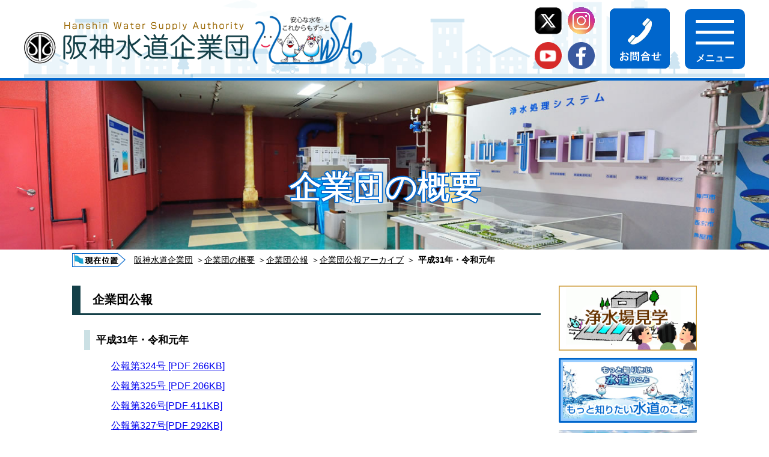

--- FILE ---
content_type: text/html; charset=UTF-8
request_url: https://hansui.org/gaiyo/gaiyo-official-report/gaiyo-official-report-archive/?p=2536.html
body_size: 15428
content:
<!DOCTYPE html>
<html lang="ja">
<head>
		<meta charset="utf-8">
	<meta name="viewport" content="width=device-width, initial-scale=1.0">

	<meta name="keywords" content="平成31年・令和元年,阪神水道企業団">
	<meta name="description" content="">
	<title>平成31年・令和元年／阪神水道企業団</title>

<link rel="icon" href="/favicon.ico">
<link rel="apple-touch-icon" sizes="180x180" href="/apple-touch-icon.png">
<link rel="icon" type="image/png" href="/android-touch-icon.png">

<link href="https://fonts.googleapis.com/css2?family=Montserrat:wght@400;500;600;700;800;900&display=swap" rel="stylesheet">
<link rel="stylesheet" media="all" href="https://hansui.org/hansui-wp/wp-content/themes/hansui_v02/css/reset.css">
<link rel="stylesheet" media="all" href="https://hansui.org/hansui-wp/wp-content/themes/hansui_v02/css/style_idx.css?=20260119110316">
<link rel="stylesheet" media="all" href="https://hansui.org/hansui-wp/wp-content/themes/hansui_v02/css/style.css?=20260119110316">
<link rel="stylesheet" media="all" href="https://hansui.org/hansui-wp/wp-content/themes/hansui_v02/css/page.css?=20260119110316">
<script src="https://ajax.googleapis.com/ajax/libs/jquery/3.2.1/jquery.min.js"></script>
<script src="https://hansui.org/hansui-wp/wp-content/themes/hansui_v02/js/main.js?=20260119110316"></script>

<!-- Global site tag (gtag.js) - Google Analytics -->
<script async src="https://www.googletagmanager.com/gtag/js?id=UA-163107847-1"></script>
<script>
  window.dataLayer = window.dataLayer || [];
  function gtag(){dataLayer.push(arguments);}
  gtag('js', new Date());

  gtag('config', 'UA-163107847-1');
</script>
</head><body>
<div class="wrapper">
<div class="wrapper nd-page-wrapper kotei-menu">
		<div class="wrapper-flame header-wrapper">
			<header>
				<div class="header-block">
					<h1><a href="/"><img src="https://hansui.org/hansui-wp/wp-content/themes/hansui_v02/images/index/glo_logo_mc.png" alt="阪神水道企業団"></a></h1>
					<ul class="sns-box">
						<li><a href="https://twitter.com/hansui_official"><img src="https://hansui.org/hansui-wp/wp-content/themes/hansui_v02/images/index/glo_sns_btn01.png" alt="Twitter"></a></li>
						<li><a href="https://www.instagram.com/hansui_official/"><img src="https://hansui.org/hansui-wp/wp-content/themes/hansui_v02/images/index/glo_sns_btn02.png" alt="Instagram"></a></li>
						<li><a href="https://www.youtube.com/@%E9%98%AA%E7%A5%9E%E6%B0%B4%E9%81%93%E4%BC%81%E6%A5%AD%E5%9B%A3-v2z"><img src="https://hansui.org/hansui-wp/wp-content/themes/hansui_v02/images/index/glo_sns_btn03.png" alt="YouTube"></a></li>
						<li><a href="https://www.facebook.com/profile.php?id=100088829405107"><img src="https://hansui.org/hansui-wp/wp-content/themes/hansui_v02/images/index/glo_sns_btn04.png" alt="Facebook"></a></li>
					</ul>
				</div>
				<div class="top-menu-block">
					<div><a href="/gaiyo/telephonenumber"><img src="https://hansui.org/hansui-wp/wp-content/themes/hansui_v02/images/index/glo_top_menu_btn01.png" alt="お問合せ"></a></div>
					<div>
						<a href="#" class="button"><div class="navi-toggle"><span></span><span></span><span></span></div></a>
						<div class="navi-menu-wrapper" style="display: none;">
							<div class="navi-menu-wrapper-flame">
								<div class="menu-box navi-menu-block">
									<h2 class="idx-ttl-menu"><span>メニュー</span></h2>
									<div class="menu-list-block">
										<div class="menu-list-box menu-gaiyo">
											<a href="#"><h3>企業団の概要</h3></a>
											<ul class="menu-list-ul">
	<li class="cat-item cat-item-7"><a href="https://hansui.org/gaiyo/profile">プロフィール</a>
</li>
	<li class="cat-item cat-item-9"><a href="https://hansui.org/gaiyo/organization">組織・機構</a>
</li>
	<li class="cat-item cat-item-11"><a href="https://hansui.org/gaiyo/management-meeting">運営協議会</a>
</li>
	<li class="cat-item cat-item-8"><a href="https://hansui.org/gaiyo/institution">施設概要</a>
</li>
	<li class="cat-item cat-item-10"><a href="https://hansui.org/gaiyo/access">所在地アクセス</a>
</li>
	<li class="cat-item cat-item-12"><a href="https://hansui.org/gaiyo/brochure">パンフレット</a>
</li>
	<li class="cat-item cat-item-61"><a href="https://hansui.org/gaiyo/gaiyo-official-report">企業団公報</a>
</li>
	<li class="cat-item cat-item-62"><a href="https://hansui.org/gaiyo/reiki">例規類集</a>
</li>
	<li class="cat-item cat-item-63"><a href="https://hansui.org/gaiyo/gaiyo-announcement">公告・お知らせ</a>
</li>
											</ul>
										</div>
										<div class="menu-list-box menu-water">
											<a href="#"><h3>水源・水質</h3></a>
											<ul class="menu-list-ul">
	<li class="cat-item cat-item-13"><a href="https://hansui.org/water/sourceof-water">水源情報</a>
</li>
	<li class="cat-item cat-item-14"><a href="https://hansui.org/water/water-quality">水質情報</a>
</li>
											</ul>
										</div>
										<div class="menu-list-box menu-effort">
											<a href="#"><h3>企業団の取組</h3></a>
											<ul class="menu-list-ul">
	<li class="cat-item cat-item-17"><a href="https://hansui.org/effort/crisis_management">危機管理の取組</a>
</li>
	<li class="cat-item cat-item-18"><a href="https://hansui.org/effort/facility_maintenance">施設整備の取組</a>
</li>
	<li class="cat-item cat-item-25"><a href="https://hansui.org/effort/approach-1">高度浄水処理に関する取組</a>
</li>
	<li class="cat-item cat-item-19"><a href="https://hansui.org/effort/environment">環境への取組</a>
</li>
	<li class="cat-item cat-item-26"><a href="https://hansui.org/effort/approach-2">水源水質保全に関する取組</a>
</li>
	<li class="cat-item cat-item-20"><a href="https://hansui.org/effort/official-report">広報の取組</a>
</li>
	<li class="cat-item cat-item-87"><a href="https://hansui.org/effort/civilian-cooperation">民間事業者との連携</a>
</li>
	<li class="cat-item cat-item-106"><a href="https://hansui.org/effort/dx_promotion">DX推進への取組</a>
</li>
	<li class="cat-item cat-item-108"><a href="https://hansui.org/effort/fraud-prevention">コンプライアンス強化の取組</a>
</li>
											</ul>
										</div>
										<div class="menu-list-box menu-tender">
											<a href="#"><h3>入札・契約情報</h3></a>
											<ul class="menu-list-ul">
	<li class="cat-item cat-item-23"><a href="https://hansui.org/tender/tender-announcement">入札公告</a>
</li>
	<li class="cat-item cat-item-24"><a href="https://hansui.org/tender/tender-contract">入札・契約情報</a>
</li>
											</ul>
										</div>
										<div class="menu-list-box menu-congress-and-audit">
											<a href="#"><h3>議会・監査</h3></a>
											<ul class="menu-list-ul">
	<li class="cat-item cat-item-21"><a href="https://hansui.org/congress_and_audit/assembly">企業団議会</a>
</li>
	<li class="cat-item cat-item-22"><a href="https://hansui.org/congress_and_audit/audit">企業団監査</a>
</li>
<li class="cat-item"><a href="/assembly-psw-page/">企業団議会議員専用ページ</a></li>
<li class="cat-item"><a href="/audit-psw-page/">企業団監査委員専用ページ</a></li>
											</ul>
										</div>
										<div class="menu-list-box menu-finance">
											<a href="#"><h3>ビジョン・経営戦略</h3></a>
											<ul class="menu-list-ul">
	<li class="cat-item cat-item-86"><a href="https://hansui.org/manage-finance/vision">ビジョン・経営戦略</a>
</li>
	<li class="cat-item cat-item-15"><a href="https://hansui.org/manage-finance/manage">経営【分賦金】</a>
</li>
	<li class="cat-item cat-item-16"><a href="https://hansui.org/manage-finance/finance">財政</a>
</li>
											</ul>
										</div>
									</div>
								</div>
							</div>
							<button class="close">閉じる</button>
						</div>
					</div>
				</div>
			</header>
		</div>
	</div><div id="body-bk">
	<div id="contents" class="clearfix">


		<div class="img-box">
			<div><img src="/images/title/page_ttl_gaiyo.jpg" alt=""></div>
			<div class="title-box"><h2>企業団の概要</h2></div>
		</div>


		<div class="contenar wrapper-flame">
			<div class="page-con-block">
			<div class="pankuzu-box"><img src="/img/common/pankuzu.png" alt="現在位置"><span>現在位置</span><a href="https://hansui.org/">阪神水道企業団</a> ＞ <a href="https://hansui.org/gaiyo">企業団の概要</a> ＞ <a href="https://hansui.org/gaiyo/gaiyo-official-report">企業団公報</a> ＞ <a href="https://hansui.org/gaiyo/gaiyo-official-report/gaiyo-official-report-archive">企業団公報アーカイブ</a> ＞ <strong class="current">平成31年・令和元年</strong></div>
			<div class="page-main-block">

			<div class="main main-box" id="contents-flame">

					<h3>企業団公報</h3>
				<div id="contents-flame-block">

<h4>平成31年・令和元年</h4>
<div class="contents-txt-block">
<ul><li><a href="/pdf/official-report/公報第324号.pdf">公報第324号 [PDF 266KB]</a></li><li><a href="/pdf/official-report/公報第325号.pdf">公報第325号 [PDF 206KB]</a></li><li><a href="https://hansui.org/hansui-wp/wp-content/uploads/2020/03/公報第326号.pdf">公報第326号[PDF 411KB]</a></li><li><a href="https://hansui.org/hansui-wp/wp-content/uploads/2020/03/公報第327号［PDF-292KB］.pdf">公報第327号[PDF 292KB]</a></li><li><a href="/pdf/official-report/vol-328(1-5-15).pdf">公報第328号[PDF 194KB]</a></li><li><a href="/pdf/official-report/vol-329(1-6-17).pdf">公報第329号[PDF 301KB]</a></li><li><a href="/pdf/official-report/vol-330(1-7-16).pdf">公報第330号[PDF 332KB]</a></li><li><a href="/pdf/official-report/vol-331(1-8-15).pdf">公報第331号[PDF 327KB]</a></li><li><a href="/pdf/official-report/voi-332(1-9-17).pdf">公報第332号[PDF 312KB]</a></li><li><a href="/pdf/official-report/vol-333(1-10-15).pdf">公報第333号[PDF 475KB]</a></li><li><a href="https://hansui.org/hansui-wp/wp-content/uploads/2020/01/vol-3341-11-15.pdf">公報第334号[PDF 380KB]</a></li><li><a href="https://hansui.org/hansui-wp/wp-content/uploads/2020/01/vol-3351-12-16.pdf">公報第335号[PDF 171KB]</a></li></ul></div>

						</div>


				<div class="adobe-reader space-6">
					<div><a href="https://get.adobe.com/reader/?loc=jp"><img src="/img/page/adobe.jpg" alt="「Adobe Reader（Acrobat Reader）」ダウンロード"></a></div>
					<p>PDFファイルを閲覧するには「Adobe Reader（Acrobat Reader）」が必要です。お持ちでない方は、左記の「Adobe Reader（Acrobat Reader）」ダウンロードボタンをクリックして、ソフトウェアをダウンロードし、インストールしてください。</p>
				</div>
				<div class="contact-box2">
					<h4 class="title-text05">この記事に関するお問い合わせ先</h4>
					<div class="box2-text">


<p><strong>総務部　総務課　総務係</strong></p>
<p>TEL：078-431-4351（代表）<br />
FAX：078-431-2664</p>

					</div>
				</div>

			</div>
			<div class="side">


				<div class="side-link-box">
					<ul>
<li><a href="/tour/"><img src="https://hansui.org/hansui-wp/wp-content/uploads/2020/01/06.jpg" alt="浄水場見学" /></a></li>
<li><a href="/quality/shui-chu-linoshikumi/"><img src="https://hansui.org/hansui-wp/wp-content/uploads/2020/01/05.jpg" alt="もっと知りたい水道のこと" /></a></li>
<li><a href="/online_tour/"><img src="https://hansui.org/hansui-wp/wp-content/uploads/2024/03/page_ect_list_img07-e1717050894304.jpg" alt="動画・バーチャル浄水場見学" /></a></li>
<li><a href="/linestamp/"><img src="https://hansui.org/hansui-wp/wp-content/uploads/2025/12/画像2ｈ-1.png" alt="水創ってます！ 阪神水道企業団 LINEスタンプ 販売中！" /></a></li>
<li><a href="/disclosure/"><img src="https://hansui.org/hansui-wp/wp-content/uploads/2020/02/07.jpg" alt="情報公開制度" /></a></li>
<li><a href="/park/"><img src="https://hansui.org/hansui-wp/wp-content/uploads/2020/01/02.jpg" alt="月極駐車場情報 Monthly parking information" /></a></li>
<li><a href="/land-sale/"><img src="https://hansui.org/hansui-wp/wp-content/uploads/2020/01/03.jpg" alt="保有地情報" /></a></li>
<li><a href="https://amasui.org/kahnat/"><img src="https://hansui.org/hansui-wp/wp-content/uploads/2020/01/04.jpg" alt="なかなかカーナ。 阪神間の水道水。 KAHNATサイト" /></a></li>
<li><a href="/buried-objects/"><img src="https://hansui.org/hansui-wp/wp-content/uploads/2025/09/09.jpg" alt="埋設物に関する調査・申請" /></a></li>					</ul>
				</div>
			</div>


		</div><!--//contenar clearfix-->
		</div>
		</div>

	</div><!--//#contents-->
</div><!--//#body-bk-->
	<div class="wrapper nd-page-wrapper">
		<div class="wrapper-flame">
			<div class="banner-box">
				<ul>

				<li><a href="https://www.city.kobe.lg.jp/z/suidokyoku/index.html"><img src="https://hansui.org/hansui-wp/wp-content/uploads/2025/06/バナー（六剣水）-scaled.png" alt="神戸市水道局" /></a></li>
<li><a href="https://amasui.org/"><img src="https://hansui.org/hansui-wp/wp-content/uploads/2020/01/v-2.png" alt="尼崎市水道・下水道　尼崎市公営企業局ホームページ" /></a></li>
<li><a href="https://www.nishi.or.jp/kurashi/suido/index.html"><img src="https://hansui.org/hansui-wp/wp-content/uploads/2020/01/v-3.png" alt="西宮市上下水道局" /></a></li>
<li><a href="https://www.city.ashiya.lg.jp/machizukuri/suidou/index.html"><img src="https://hansui.org/hansui-wp/wp-content/uploads/2020/01/v-4.png" alt="芦屋市上下水道部" /></a></li>
<li><a href="https://www.city.takarazuka.hyogo.jp/suido/index.html"><img src="https://hansui.org/hansui-wp/wp-content/uploads/2020/01/v-5.png" alt="宝塚市上下水道局" /></a></li>
<li><a href="https://www.city.akashi.lg.jp/suidou/s_soumu_ka/top.html"><img src="https://hansui.org/hansui-wp/wp-content/uploads/2025/04/明石市上下水道局.jpg" alt="明石市上下水道局" /></a></li>				</ul>
			</div>
		</div>
	</div>
	<a href="#pagetop" class="topBtn" id="topBtn"><span>ページの<br>先頭へ</span></a>
	<footer class="nd-page-wrapper">
		<div class="footer-flame">
			<dl class="footer-box-left">
				<dt>阪神水道企業団 本庁舎</dt>
				<dd>〒658-0073 神戸市東灘区西岡本3丁目20番1号</dd>
				<dd>TEL：<a href="tel:078-431-4351">078-431-4351</a>(代表)／FAX：078-431-2664</dd>
			</dl>
			<ul class="footer-box-right">
				<li><a href="/link/">リンク集</a></li>
				<li><a href="/sitemap/">サイトマップ</a></li>
				<li><a href="/accessibility/">アクセシビリティ</a></li>
			</ul>
		</div>
		<div class="footer-copyright">
			<p>Copyright c Hanshin Water Supply Authority All Rights Reserved.</p>
		</div>
	</footer>
<!--スライダーのスクリプト.idx-slide　　.banner-box-->
<script type="text/javascript" src="https://hansui.org/hansui-wp/wp-content/themes/hansui_v02/js/slide_idx.js?=20260119110316"></script>
<!--トップへ戻る-->
<script type="text/javascript" src="https://hansui.org/hansui-wp/wp-content/themes/hansui_v02/js/go-top_idx.js?=20260119110316"></script>
</body>
</html>

--- FILE ---
content_type: text/css
request_url: https://hansui.org/hansui-wp/wp-content/themes/hansui_v02/css/style_idx.css?=20260119110316
body_size: 35938
content:
@charset "UTF-8";
@import url('https://fonts.googleapis.com/css2?family=Noto+Serif+JP&family=Shippori+Mincho&display=swap');

* {
	line-break: strict;
	word-break: break-word;
	word-wrap: break-word;
	overflow-wrap: break-word;
	box-sizing: border-box;
}

img {
	max-width: 100%;
	height: auto
}

li {
	list-style-type: none;
}

html {
	height: auto !important;
}

body {
	font-family: "ヒラギノ角ゴ Pro W3", "Hiragino Kaku Gothic Pro", "メイリオ", Meiryo, "ＭＳ Ｐゴシック", sans-serif;
	position: relative;
	
}

.wrapper,
.wrapper.nd-page-wrapper {
	width: 100%;
	height: auto;
}

.wrapper-flame,
.wrapper header,
.footer-flame,
.nd-page-wrapper .wrapper-flame,
.nd-page-wrapper .wrapper header,
.nd-page-wrapper .footer-flame {
	width: 100%;
	max-width: 1200px;
	margin: 0 auto;
}

.wrapper-flame.slide {
	max-width: 100%;
}

@media screen and (max-width: 1199px) {

.wrapper header,
.footer-flame,
.idx-con-block,
.nd-page-wrapper .wrapper header,
.nd-page-wrapper .footer-flame,
.nd-page-wrapper .idx-con-block {
	padding-left: 8px !important;
	padding-right: 8px !important;
}

}

@media screen and (max-width: 1040px) {

.nd-page-wrapper #contents .contenar.wrapper-flame {
	width: 100%!important;
	padding: 0 5px;
}

.nd-page-wrapper #contents .contenar.wrapper-flame #contents-flame-block {
	margin: 0 5px;
}

.nd-page-wrapper #contents .contenar.wrapper-flame .main {
	float: none;
	max-width: 780px;
	width: 71%;
	margin-right:5px;
}

.nd-page-wrapper #contents .contenar.wrapper-flame .side {
	float: none;
	max-width: 230px;
	width: 29%;
}

}

@media screen and (max-width : 800px){

.nd-page-wrapper #contents .contenar.wrapper-flame .main {
	max-width: 100%;
	width: 100%;
	margin-left:auto;
	margin-right:auto;
	padding-bottom:20px;
}

.nd-page-wrapper #contents .contenar.wrapper-flame .side {
	max-width: 600px;
	width: 100%;
	margin-left:auto;
	margin-right:auto;
	padding-bottom: 0;
}

}


@media screen and (max-width: 340px) {

.wrapper,
.wrapper.nd-page-wrapper {
	min-width: 340px;
}

}

.kotei-menu {
	display: block;
	position: sticky;
	top: 0;
	width: 100%;
	z-index: 1000;
	background-color: #FFFFFF;
}

.nd-page-wrapper .header-wrapper {
	width: 100%;
	max-width: 100%;
	margin: 0 auto;
	border-bottom: 4px solid #0066CC;
}

.nd-page-wrapper header {
	min-height: 130px;
	display: flex;
	justify-content: space-between;
	background-image: url(../images/index/glo_head_bg.png);
	background-repeat: no-repeat;
	background-position: center bottom;
}

.nd-page-wrapper header h1 {
	padding-top: 25px;
}

.nd-page-wrapper .header-block {
	flex-grow: 2;
	display: flex;
	justify-content: space-between;
}

.nd-page-wrapper header .header-block .sns-box {
	width: 100%;
	max-width: 100px;
	display: flex;
	flex-wrap: wrap;
	justify-content: space-between;
	align-items: center;
	align-content: center;
}

.nd-page-wrapper header .header-block .sns-box li {
	margin: 5px 0;
}

.nd-page-wrapper header .top-menu-block {
	display: flex;
	justify-content: space-between;
}


.nd-page-wrapper header .top-menu-block {
	display: flex;
	justify-content: space-between;
	align-items: center;
}

.nd-page-wrapper header .top-menu-block > div {
	margin-left: 25px;
}

.nd-page-wrapper header .top-menu-block .button.open {
	position: relative;
	z-index: 1001;
}

.nd-page-wrapper .navi-menu-wrapper {
	width: 100%;
	margin-top: 130px;
	padding: 0 0 25px;
	position: absolute;
	top: 0;
	left: 0;
	z-index: 100;
	background: rgba(255,255,255,0.95);
}

.nd-page-wrapper .navi-menu-wrapper-flame {
	color: #0D2C32;
	width: 100%;
	background-color: #DCF4FE;
}

.nd-page-wrapper .navi-menu-block {
	width: 100%;
	max-width: 1040px;
	margin: 0 auto;
}

.nd-page-wrapper .button {
	display: block;
	position: relative;
}

.nd-page-wrapper .button::after {
	font-size: 1rem;
	font-weight: bold;
	color: #FFFFFF;
	text-align: center;
	position: absolute;
	content: "メニュー";
	width: 100px;
	left: 0;
	bottom: 10px;
	z-index: 102;
}

.nd-page-wrapper .button.open::after {
	content: "閉じる";
}

.nd-page-wrapper .navi-toggle {
	text-align: center;
	color: #FFFFFF;
	width: 100px;
	height: 100px;
	position: relative;
	display: block;
	cursor: pointer;
	z-index: 101;
	background-color: #0066CC;
	border-radius: 10px;
}

.nd-page-wrapper .navi-toggle span {
	width: 64px;
	display: block;
	position: absolute;
	left: 18px;
	border-bottom: solid 5px #FFFFFF;
	transition: .35s ease-in-out;
}

.nd-page-wrapper .navi-toggle span:nth-child(1) {
	top: 18px;
}

.nd-page-wrapper .navi-toggle span:nth-child(2) {
	top: 36px;
}

.nd-page-wrapper .navi-toggle span:nth-child(3) {
	top: 54px;
}

.nd-page-wrapper .open .navi-toggle span:nth-child(1) {
	top: 38px;
	left: 18px;
	transform: rotate(-45deg);
}

.nd-page-wrapper .open .navi-toggle span:nth-child(2),
.nd-page-wrapper .open .navi-toggle span:nth-child(3) {
	top: 38px;
	transform: rotate(45deg);
}

.nd-page-wrapper button.close {
	font-size: 1rem;
	color: #FFFFFF;
	width: 270px;
	height: 50px;
	margin-top: 25px;
	padding-left: 15px;
	border: none;
	border-radius: 50px;
	background-color: #0066CC;
	position: relative;
	left: 50%;
	transform : translate(-50%,0);
	background-image: url(../images/index/navi_menu_close_btn.png);
	background-repeat: no-repeat;
	background-position: 80px center;
	background-size: 25px;
}
@media screen and (max-width: 950px) {

.nd-page-wrapper header h1 img {
	width: 430px;
}


}
@media screen and (max-width: 800px) {

.nd-page-wrapper header {
	min-height: 69px;
	padding: 0 !important;
	position: relative;
}

.nd-page-wrapper header .header-block {
	flex-direction: column;
}

.nd-page-wrapper header h1 {
	width: 200px;
	padding: 5px 0 0 5px;
	z-index: 99;
}

.nd-page-wrapper header h1 img {
	width: 190px;
}

.nd-page-wrapper header .header-block .sns-box {
	width: 170px;
	max-width: 100%;
	justify-content: flex-start;
	z-index: 99;
}

.nd-page-wrapper header .header-block .sns-box li {
	margin: 3px 6px;
}

.nd-page-wrapper header .header-block .sns-box li img {
	width: 20px;
	height: auto;
}

.nd-page-wrapper header .top-menu-block {
	width: 100%;
	height: 70px;
	position: absolute;
	top: 0;
	right: 0;
	justify-content: flex-end;
	align-items: flex-start;
	z-index: 98;
}

.nd-page-wrapper header .top-menu-block > div {
	margin-top: 4px;
	margin-left: 3px;
}

.nd-page-wrapper header .top-menu-block > div:nth-child(1) a {
	position: relative;
	z-index: 101;
}

.nd-page-wrapper header .top-menu-block > div:nth-of-type(1) img {
	width: 60px;
	max-width: 60px;
}

.nd-page-wrapper .button::after {
	font-size: 0.625rem;
	width: 60px;
	bottom: 7px;
}

.nd-page-wrapper .navi-toggle {
	width: 60px;
	height: 60px;
}

.nd-page-wrapper .navi-toggle span {
	width: 35px;
	left: 13px;
	border-bottom: solid 3px #FFFFFF;
}

.nd-page-wrapper .navi-toggle span:nth-child(1) {
	top: 12px;
}

.nd-page-wrapper .navi-toggle span:nth-child(2) {
	top: 22px;
}

.nd-page-wrapper .navi-toggle span:nth-child(3) {
	top: 32px;
}

.nd-page-wrapper .open .navi-toggle span:nth-child(1) {
	top: 22px;
	left: 10px;
}

.nd-page-wrapper .open .navi-toggle span:nth-child(2),
.nd-page-wrapper .open .navi-toggle span:nth-child(3) {
	top: 22px;
	left: 10px;
}

.nd-page-wrapper .navi-menu-wrapper {
	margin-top: 65px;
	padding: 0;
}


.nd-page-wrapper button.close {
	font-size: 0.812rem;
	width: 200px;
	height: 40px;
	margin: 12px 0;
	padding-left: 15px;
	background-position: 50px center;
	background-size: 16px;
}

}


.slide-block {
	width: 100%;
	max-width: 1280px;
	margin: 0 auto;
}

.slide-block .s-box {
	max-width: 1280px;
	margin: 0 auto;
	padding-bottom: 50px;
	overflow: hidden;
}
@media screen and (max-width : 1040px){

.slide-block .s-box {
	padding-top:0;
}

}
.idx-slide {
	width: 100%;
	max-width: 1280px;
	height: auto;
	margin: 0 auto;
}

.idx-slide .slide-box a {
	text-decoration: none;
	color: #000000;
}

.idx-slide .slide-box img {
	width: 100%;
	height: auto;
}

.idx-slide .slide-box p {
	font-weight: bold;
	text-align: center;
	line-height: 120%;
	margin: 10px 5px 5px;
	font-size: 1.2em;
}

.idx-slide .slick-arrow {
	width: 42px;
	height: 62px;
	background-color: #0D2C32 !important;
	border-radius: 4px;
	-webkit-border-radius: 4px;
	-moz-border-radius: 4px;
}
.idx-slide .slick-arrow:hover {
	background-color: #000000;
}

.idx-slide .slick-prev {
	top: 50%;
	left: 0;
	z-index: 80;
}

.idx-slide .slick-next {
	top: 50%;
	right: 0;
	z-index: 80;
}

.slick-prev:hover, .slick-prev:focus,
.slick-next:hover, .slick-next:focus {
	border: none !important;
	opacity: 0.8;
}

@media screen and (max-width : 1100px){
.idx-slide .slick-prev {
	left: 0;
}

.idx-slide .slick-next {
	right: 0;
}

}

.idx-slide .slick-prev::before,
.idx-slide .slick-prev::after,
.idx-slide .slick-next::before,
.idx-slide .slick-next::after {
	position: absolute;
	margin: auto;
	content: "";
	vertical-align: middle;
}

.idx-slide .slick-prev::after,
.idx-slide .slick-next::after {
	width: 10px;
	height: 10px;
	border-top: 3px solid #FFFFFF;
	border-right: 3px solid #FFFFFF;
}

.idx-slide .slick-prev::after{
	top: 40%;
	left: 40%;
	transform: rotate(-135deg);
}


.idx-slide .slick-next::after{
	top: 40%;
	left: 25%;
	transform: rotate(45deg);
}

.idx-slide.slick-dotted.slick-slider {
	margin-bottom: 0 !important;
}

.idx-slide .slick-dots {
	bottom: -38px;
	z-index: 80;
}

.slick-dots li.slick-active button::before,
.slick-dots li button::before {
	color: #94DFFB !important;
}

.idx-slide .slick-dots button:before {
	font-size: 18px;
}

.idx-con-block {
	padding:0 0 30px;
}

.idx-con-block.access-box {
	padding:50px 0 0;
}

.idx-con-block h2,
.navi-menu-block h2 {
	font-family: serif !important;
	font-size: 2.25rem;
	color: #0054A8;
	margin-bottom: 35px;
	display: flex;
	justify-content: center;
}

.idx-con-block h2 span,
.navi-menu-block h2 span {
	padding: 0 20px;
	display: flex;
	justify-content: center;
	position: relative;
}

.idx-con-block h2 span::after,
.navi-menu-block h2 span::after {
	font-family: "Montserrat";
	font-weight: normal;
	font-size: 1.125rem;
	color: #996600;
	position: absolute;
	bottom: -20px;
}

.idx-con-block h2.idx-ttl-news span::after {
	content: "News";
}

.idx-con-block h2.idx-ttl-menu span::after,
.navi-menu-block h2.idx-ttl-menu span::after {
	content: "Menu";
}

.idx-con-block h2.idx-ttl-recruit span::after {
	content: "recruitment";
}

.idx-con-block h2.idx-ttl-access span::after {
	content: "Access";
}

.idx-con-block h2::before,
.navi-menu-block h2::before {
	content: url(../images/index/idx_ttl_bg.png); 
	margin-top: -10px;
}

.idx-con-block h2::after,
.navi-menu-block h2::after {
	content: url(../images/index/idx_ttl_bg.png); 
	margin-top: -10px;
	transform: scale(-1, 1);
}

@media screen and (max-width: 800px) {

.slide-block .s-box {
	padding-bottom: 35px;
}

.slick-arrow,
.slide-btn {
	display: none !important;
}

.idx-slide .slick-dots {
	bottom: -26px;
}

.slick-dots li {
	width: 10px !important;
	height: 10px !important;
}

.idx-slide .slick-dots button:before {
	font-size: 10px;
}

.idx-con-block h2,
.navi-menu-block h2 {
	font-size: 1.125rem;
	margin-bottom: 15px;
}

.idx-con-block h2::before,
.navi-menu-block h2::before {
	content: none;
}

.idx-con-block h2::after,
.navi-menu-block h2::after {
	content: none; 
}

.idx-con-block h2 span::after,
.navi-menu-block h2 span::after {
	font-size: 0.75rem;
	bottom: -11px;

}

.idx-con-block {
	margin-top: 30px;
}

.idx-con-block.access-box {
	padding: 0;
}


}

.topics-wrapper {
	padding-top: 50px;
	border-top: 4px solid #0066CC;
	position: relative;
	top: -50px;
}

.topics-wrapper.slide-no {
	top: -4px;
}

.topics-box ul {
	display: flex;
	flex-wrap: wrap;
	justify-content: space-between;
}

.topics-box ul li {
	margin-bottom: 25px;
}

.topics-box ul li a {
	font-family: "Montserrat";
	font-size: 1.5rem;
	text-decoration: none;
	width: 215px;
	height: 215px;
	border-radius: 10%;
	position: relative;
	display: flex;
	justify-content: center;
	align-items: center;
}

.topics-box ul li.menu_btn_top a {
	color: #144048;
	background-color: #94DFFB;
	box-shadow: 6px 6px 0px 0 rgb(0, 102, 204);
}

.topics-box ul li.menu_btn_bottom a {
	color: #FFFFFF;
	background-color: #0066CC;
	box-shadow: 6px 6px 0px 0 rgb(148, 223, 251);
}

.topics-box ul li.btn_font_s a {
	font-size: 1.125rem;
}

.topics-box ul li.btn_font_s br {
	display: none;
}

.topics-box ul li a img {
	padding-bottom: 10px;
}

.topics-box ul li a > span {
	display: block;
	position: absolute;
	bottom: 20px;
}



@media screen and (max-width: 1039px) {

.topics-box.idx-con-block {
	margin-top: 0;
	padding: 0 !important;
}

.topics-box .topics-menu {
	max-width: 850px;
	margin: 0 auto;
	justify-content: center;
}

.topics-box .topics-menu li {
	margin: 0 12px 25px;
}

.topics-box ul li a {
	font-weight: bold;
	font-size: 1rem;
	width: 135px;
	height: 135px;
}

.topics-box ul li a img {
	width: 90px;
	height: auto;
	padding-bottom: 15px;
}

.topics-box ul li.btn_font_s a {
	font-size: 0.812rem;
}

.topics-box ul li a > span {
	bottom: 10px;
}


}

@media screen and (max-width: 800px) {
.topics-wrapper {
	padding-top: 30px;
	top: -35px;
}

.topics-box .topics-menu {
	max-width: 100%;
	position: relative;
}

.topics-box ul li {
	width: calc( (100% / 5) - 1vw);
	margin: 0.8vw 0.5vw !important;
}

.topics-box ul li a {
	font-size: 2.7vw;
	width: 18.5vw;
	height: 18.5vw;
}

.topics-box ul li a img {
	width: 11vw;
	height: auto;
	padding-bottom: 3vw;
}

.topics-box ul li a > span {
	bottom: 1.8vw;
}

.topics-box ul li.btn_font_s a {
	font-size: 2.5vw;
}

.topics-box ul li.btn_font_s a > span {
	line-height: 115%;
	bottom: 0.8vw;
}

.topics-box ul li.btn_font_s a img {
	padding-bottom: 4vw;
}

.topics-box ul li.btn_font_s a > span > span {
	display: none;
}

.topics-box ul li.btn_font_s br {
	display: block;
}

.topics-box ul li.menu_btn_top a {
	box-shadow: 3px 3px 0px 0 rgb(20, 64, 72);
}

.topics-box ul li.menu_btn_bottom a {
	box-shadow: 3px 3px 0px 0 rgb(203, 224, 228);
}


}

.news-box ul {
	font-size: 1.125rem;
	line-height: 130%;
	width: 100%;
	height: 470px;
	margin-top: 4px;
	overflow-y: scroll;
}

.news-box ul li {
	padding: 25px 0 15px;
	border-bottom: 1px solid #CCCCCC;
	display: flex;
}

.news-box ul li p:nth-child(1) {
	display: flex;
}

.news-box ul li span.news-label {
	width: auto;
	min-width: 150px;
	height: 45px;
	min-height: 45px;
	margin-top: -10px;
	margin-right: 18px;
	padding: 5px 10px;
	border: 2px solid #000000;
	border-radius: 5px;
	display: flex;
	align-items: center;
}

.news-box ul li span.data {
	width: auto;
	min-width: 165px;
	margin-right: 18px;
}

.news-box ul li span.news-info {
	border-color: #0000FF !important;
}

.news-box ul li span.news-gaiyo {
	border-color: #FF8C66 !important;
}

.news-box ul li span.news-water {
	border-color: #8CC6FF !important;
}

.news-box ul li span.news-manage-finance {
	border-color: #FF6464 !important;
}

.news-box ul li span.news-effort {
	border-color: #00C800 !important;
}

.news-box ul li span.news-congress-and-audit {
	border-color: #AE5700 !important;
}

.news-box ul li span.news-tender {
	border-color: #BA53FF !important;
}

.news-box ul li span.news-recruit {
	border-color: #FFCC00 !important;
}

.news-box ul li span.news-etc {
	border-color: #999999 !important;
}

@media screen and (max-width: 800px) {

.news-box.idx-con-block {
	padding: 0;
}

.news-box ul {
	font-size: 0.75rem;
	line-height: 120%;
	height: 350px;
	margin: 0;
}

.news-box ul li {
	padding: 10px 0;
	flex-direction: column;
}

.news-box ul li p:nth-child(1) {
	margin-bottom: 10px;
	justify-content: space-between;
}

.news-box ul li span.news-label {
	min-width: auto;
	height: auto;
	min-height: 22px;
	margin-top: -3px;
	margin-right: 0;
	padding: 0 5px;
	border: 1px solid #000000;
	border-radius: 3px;
}

.news-box ul li span.data {
	min-width: auto;
	margin-left: 5px;
	margin-right: 0;
}

}

.pickup-box {
	display: block;
	max-width: 1040px;
	margin: 0 auto;
	overflow: hidden;
}
.pickup-slide {
	width: 80%;
	height: auto;
	margin: 0 auto;
}

.pickup-slide .slick-prev {
	top: 40%;
	left: -6%;
	z-index: 100;
	content: url(../images/top/l-prev.png)
}

.pickup-slide .slick-next {
	top: 40%;
	right: -5%;
	z-index: 100;
	content: url(../images/top/r-next.png)
}

.pickup-slide .slick-prev::before{
content: url(../images/top/l-prev.png)
}
.pickup-slide .slick-next::before {
content: url(../images/top/r-next.png)
}

.pickup-slide .slick-dots {
	bottom: -30%;
	padding-bottom:20px;
}
.pickup-slide .slick-dots button:before {
	font-size: 18px;
}

.pickup-slide .slick-dots .slick-active button:before {
	color: #0066CC;
}

.pickup-slide li img {
	width: 100%;
	height: auto;
}

.pickup-slide li a {
	font-size: 85%;
	font-weight: bold;
	text-decoration: none;
	line-height: 130%;
	color: #000000;
	width: 95%;
	margin: 0 auto;
	display: block;
}

.pickup-slide li img {
	margin-bottom: 20px;
}

.slide-btn {
	margin: 0 10px !important;
	bottom: -0px;
}
.slide-btn p {
	font-size: 0.875rem;
	width: 60px;
	height: 25px;
	position: relative;
	border: none;
	background-color: #0066CC;
	border-radius: 5px;
	color: #FFF;
	text-decoration: underline;
	text-align: center;
	padding-top: 5px;
	display: block;
}

.slide-start:before {
	content: url(../images/top/stop-befor.png);
	padding-right: 5px;
}

.slide-stop:before {
	content: url(../images/top/start-befor.png);
	padding-right: 5px;
}




.wrapper.menu-wrapper {
	background-color: #DCF4FE;
}

.menu-box {
	padding: 50px 0;
}

.menu-list-block {
	display: flex;
	flex-wrap: wrap;
	justify-content: space-between;
}

.menu-box .menu-list-box {
	width: calc(100% / 3);
}

.menu-box h3 {
	font-family: 'Shippori Mincho', serif;
	font-size: 1.875rem;
	letter-spacing: -0.08rem;
	color: #144048;
	height: auto;
	min-height: 80px;
	padding-left: 85px;
	display: flex;
	align-items: center;
	background-repeat: no-repeat;
	background-position: left center;
}

.menu-box .menu-finance h3 {
	letter-spacing: -0.07em;
}

.menu-box .menu-gaiyo h3 {
	background-image: url(../images/index/idx_menu_ttl_p01.png);
}

.menu-box .menu-water h3 {
	background-image: url(../images/index/idx_menu_ttl_p02.png);
}

.menu-box .menu-effort h3 {
	background-image: url(../images/index/idx_menu_ttl_p03.png);
}

.menu-box .menu-tender h3 {
	background-image: url(../images/index/idx_menu_ttl_p04.png);
}

.menu-box .menu-congress-and-audit h3 {
	background-image: url(../images/index/idx_menu_ttl_p05.png);
}

.menu-box .menu-finance h3 {
	background-image: url(../images/index/idx_menu_ttl_p06.png);
}

.menu-box .menu-list-ul {
	margin: 15px 0 45px 85px;
}

.menu-box .menu-list-ul li {
	margin-bottom: 15px;
}

.menu-box .menu-list-ul li a {
	font-size: 1.125rem;
	color: #144048;
}

@media screen and (max-width: 1039px) {

.menu-list-block {
	justify-content: center;
}

.menu-box .menu-list-box {
	width: calc(90% / 3);
}

.menu-box h3 {
	font-size: 1.5rem;
	min-height: 70px;
	padding-left: 65px;
	background-size: 60px auto;
}

.menu-box .menu-list-ul {
	margin: 10px 0 35px 70px;
}

.menu-box .menu-list-ul li a {
	font-size: 1rem;
}



}

@media screen and (min-width: 801px) {

.menu-box .menu-list-box > a {
	text-decoration: none;
	pointer-events: none;
}

}


@media screen and (max-width: 800px) {

.menu-box {
	margin-top: 0;
	padding: 10px 0 0 !important;
}

.navi-menu-wrapper {
	padding: 130px 0 50px;
	z-index: 1000;
	background: rgba(203,224,228,0.75);
}

.navi-menu-wrapper .menu-box.navi-menu-block {
	padding: 0;
}

/*
header .top-menu-block .top-menu-btn > div .button.open {
	position: absolute;
	top: 15px;
	right: 15px;
}
*/

.menu-box .menu-list-box {
	width: 100%;
	display: flex;
	flex-direction: column;
	align-items: center;
}

.navi-menu-wrapper .navi-menu-block h2 {
	display: none;
}

.navi-menu-wrapper .menu-list-box h3 {
	font-family: "ヒラギノ角ゴ Pro", "Hiragino Kaku Gothic Pro", "メイリオ", Meiryo, "MS Pゴシック", "MS PGothic", sans-serif;
	font-size: 0.875rem;
	font-weight: normal;
	color: #FFFFFF;
	width: 100%;
	height: 42px;
	min-height: auto;
	margin: 0;
	padding: 0;
	display: flex;
	justify-content: center;
	align-items: center;
	background-image: none;
	background-color: #144048;
	border-bottom: 1px solid #CBE0E4;
}

.menu-box h3 {
	font-size: 0.937rem;
	min-height: auto;
	padding-left: 35px;
	background-size: 26px auto;
}

.menu-wrapper .menu-list-block {
	border-top: 1px solid #144048;
}

.menu-wrapper .menu-list-box {
	border-bottom: 1px solid #144048;
}

.navi-menu-wrapper .menu-list-box > a,
.menu-wrapper .menu-list-box > a {
	text-decoration: none;
	color: #FFFFFF;
	width: 100%;
	height: 42px;
	min-height: auto;
	display: block;
	position: relative;
}

.navi-menu-wrapper .menu-list-ul,
.menu-wrapper .menu-list-ul {
	font-size: 1rem;
	color: #144048;
	width: 100%;
	margin: 0;
	display: none;
}

.navi-menu-wrapper .menu-list-ul li,
.menu-wrapper .menu-list-ul li {
	margin: 0;
}

.navi-menu-wrapper .menu-list-ul li > a,
.menu-wrapper .menu-list-ul li > a {
	font-size: 0.812rem;
	text-decoration: none;
	color: #144048;
	width: 100%;
	height: 42px;
	min-height: auto;
	margin: 0;
	padding: 0;
	display: flex;
	justify-content: center;
	align-items: center;
	border-bottom: 1px solid #144048;
}

.navi-menu-wrapper .menu-list-box > a::before,
.menu-wrapper .menu-list-box > a::before {
	content: "";
	width: 26px;
	height: 25px;
	border-radius: 100%;
	position: absolute;
	top: 9px;
	right: 20px;
	z-index: 10;
	background-color: #CBE0E4;
	border-radius: 50%;
}

.navi-menu-wrapper .menu-list-box > a::after,
.menu-wrapper .menu-list-box > a::after {
	content:"";
	border-right: 7px solid transparent;
	border-top: 12px solid #144048;
	border-left: 8px solid transparent; 
	position: absolute;
	top: 17px;
	right: 26px;
	z-index: 11;
	transition: 0.2s;
}

.navi-menu-wrapper .menu-list-box > a.open::after,
.menu-wrapper .menu-list-box > a.open::after {
	top: 15px;
	transform:rotate(180deg);
}

.menu-wrapper .menu-list-box > a {
	display: flex;
	justify-content: center;
	align-items: center;
}

.menu-wrapper .menu-list-box > a h3 {
	width: auto;
	min-width: 180px;
	height: 45px;
}

.menu-wrapper .menu-list-box > a::before {
	background-color: #144048;
}

.menu-wrapper .menu-list-box > a::after {
	border-top: 12px solid #CBE0E4;
}

.menu-wrapper .menu-list-ul {
	color: #CBE0E4;
	background-color: #144048;
}

.menu-wrapper .menu-list-ul li > a {
	color: #CBE0E4;
	border-bottom: 1px solid #CBE0E4;
}

}

.recruit-box {
	text-align: center;
}

.recruit-box img {
	width: 100%;
	max-width: 1040px;
}

.access-box h3 {
	font-size: 1.375rem;
	text-align: center;
	color: #0066CC;
	margin-bottom: 20px;
}

.access-box p {
	font-size: 1.125rem;
	text-align: center;
	line-height: 150%;
	margin-bottom: 20px;
}

.access-map-box {
	width: 100%;
	max-width: 960px;
	height: 580px;
	margin: 0 auto 25px;
}

.access-map-box iframe {
	width: 100%;
	height: 100%;
}

.access-box ul {
	width: 100%;
	max-width: 960px;
	margin: 0 auto 15px;
	
}

.access-box ul li {
	font-size: 1.125rem;
	line-height: 150%;
	margin-top: 13px;
	margin-left: 30px;
	list-style: disc;
}

.nd-page-wrapper .banner-box {
	width: 100%;
}

.nd-page-wrapper .banner-box ul {
	width: 100%;
	max-width: 780px;
	margin-right: auto;
	margin-left: auto;
	padding-top: 50px;
	padding-bottom: 28px;
	display: flex;
	flex-wrap: wrap;
	justify-content: space-between;
}

.nd-page-wrapper .banner-box ul li {
	list-style: none;
	margin-bottom: 25px;
}

.nd-page-wrapper .banner-box ul li a,
.nd-page-wrapper .banner-box ul li a img {
	width: 100%;
	max-width: 200px;
}

.nd-page-wrapper .banner-box ul li a img:hover {
	opacity:0.7;
}

@media screen and (max-width: 800px) {

.access-box h3 {
	font-size: 1rem;
	margin-bottom: 8px;
	padding-top: 5px;
}

.access-box p {
	font-size: 0.812rem;
	line-height: 120%;
	margin-bottom: 5px;
}

.access-map-box {
	height: 300px;
	margin: 0 auto 10px;
}

.access-box ul {
	margin: 0 auto;
	
}

.access-box ul li {
	font-size: 0.75rem;
	line-height: 120%;
	margin-top: 8px;
	margin-left: 25px;
}

.nd-page-wrapper .banner-box ul {
	padding-top: 20px;
	padding-bottom: 10px;
	justify-content: center;
}

.nd-page-wrapper .banner-box ul li {
	margin: 0 5px 5px;
}

.nd-page-wrapper .banner-box ul li a img {
	width: 160px;
}

}

footer.nd-page-wrapper {
	color: #FFFFFF;
	width: 100%;
	background-color: #0066CC;
}

.nd-page-wrapper .footer-flame {
	height: auto;
	min-height: 180px;
	display: flex;
	justify-content: space-between;
	align-items: center;
}

footer.nd-page-wrapper .footer-box-left {
	width: 100%;
	max-width: 390px;
}

footer.nd-page-wrapper .footer-box-left dt {
	font-family: 'Shippori Mincho', serif;
	font-size: 1.75rem;
	margin-bottom: 20px;
	padding-top: 28px;
	background-image: url(../images/index/footer-logo.png);
	background-repeat: no-repeat;
	background-position: right bottom;
	background-size: 80px auto;
}

footer.nd-page-wrapper .footer-box-left dd {
	font-size: 1rem;
	line-height: 130%;
	margin-bottom: 5px;
}

footer.nd-page-wrapper .footer-box-right li {
	margin-bottom: 15px;
}

footer.nd-page-wrapper .footer-box-right li a {
	color: #FFFFFF;
}

footer.nd-page-wrapper .footer-copyright {
	font-size: 0.875rem;
	text-align: center;
	color: #000000;
	width: 100%;
	padding: 10px 0;
	background-color: #94DFFB;
}

.topBtn {
	font-size: 0.875rem;
	color: #FFFFFF;
	text-align:center;
	text-decoration:none;
	line-height:130%;
	width: 100px;
	height: 100px;
	padding-top: 45px;
	display:block; /*aタグをblock要素に変更*/
	position: fixed; /*固定*/
	bottom:350px; /*場所を右下に移動*/
	right:20px; /*場所を右下に移動*/
	background-color: #0066CC; /*以下、デザインはご自由に！！*/
	border-radius: 50%;
}

.topBtn:before {
	content: url(../images/index/glo_top_mark.png);
	position:absolute;
	top:10px;
	left:0;
	width:100%;
	text-align:center;
	font-size:20px;
}

.topBtn:hover {
	opacity:0.8;
}

.nd-page-wrapper #contents .img-box {
	padding: 0 !important;
}

.nd-page-wrapper #contents .img-box h2 {
	text-shadow: 1px 1px 0 #144048, -1px -1px 0 #144048, -1px 1px 0 #144048, 1px -1px 0 #144048, 0px 1px 0 #144048, 0-1px 0 #144048, -1px 0 0 #144048, 1px 0 0 #144048;
	transform: translate(-50%, -50%);
}

.nd-page-wrapper #contents .title-text06 {
	color: #144048;
}

/*
.nd-page-wrapper #contents .pege-link-box1 a,
.nd-page-wrapper #contents .pege-link-box2 a {
	font-size: 1rem;
	font-weight: normal;
	text-align: left;
	text-decoration: none;
	color: #000000;
	background: none;
	padding: 0;
	display: block;
}

.nd-page-wrapper #contents .pege-link-box1,
.nd-page-wrapper #contents .pege-link-box2 {
	min-height: 280px;
}
*/

.nd-page-wrapper #contents .pege-link-box1 a,
.nd-page-wrapper #contents .pege-link-box2 a,
.nd-page-wrapper #contents .pege-link-box3 a {
	background-color: #144048 !important;
}

.nd-page-wrapper .page-link-con p {
	font-size: 1rem;
	line-height: 150%;
}

@media screen and (max-width: 800px) {

footer.nd-page-wrapper {
	margin-top: 30px;
}

.nd-page-wrapper .footer-flame {
	min-height: auto;
	padding: 8px 0;
	flex-direction: column-reverse;
}

footer.nd-page-wrapper .footer-box-left {
	width: auto;
}

footer.nd-page-wrapper .footer-box-left dt {
	font-size: 1rem;
	margin-bottom: 8px;
	padding-top: 15px;
	background-position: 180px bottom;
	background-size: 45px auto;
}

footer.nd-page-wrapper .footer-box-left dd {
	font-size: 0.75rem;
	line-height: 120%;
}

footer.nd-page-wrapper .footer-box-left a[href*="tel:"] {
	color: #FFFFFF;
}


footer.nd-page-wrapper .footer-box-right {
	width: 100%;
	padding-top: 7px;
	display: flex;
	justify-content: center;
}

footer.nd-page-wrapper .footer-box-right li {
	font-size: 0.75rem;
	margin: 0 5px 10px;
}

footer.nd-page-wrapper .footer-copyright {
	font-size: 0.625rem;
}

.topBtn {
	width: 45px;
	height: 35px;
	padding-top: 35px;
	border-radius: 3px;
	bottom:110px;
	right:15px;
	border: 1px solid #FFFFFF;
	z-index: 100;
}

.topBtn:before {
	color: transparent;
	content: '';
	width: 9px;
	height: 9px;
	border-left: 2px solid #FFFFFF;
	border-bottom: 2px solid #FFFFFF;
	position: absolute;
	top: 45%;
	left: 20%;
	transform: rotate(135deg) translate(-50%,-50%);

}

.topBtn span {
	display: none;
}

}

@media(min-width: 799px) {

.page-main-block a[href*="tel:"] {
	text-decoration: none;
	color: #000000;
	pointer-events: none;
	cursor: default;
}

footer.nd-page-wrapper .footer-box-left a[href*="tel:"] {
	text-decoration: none;
	color: #FFFFFF;
	pointer-events: none;
	cursor: default;
}

}



.wrapper-page-ttl-flame {
	width: 100%;
	max-width: 1400px;
	margin: 0 auto;
	background-repeat: no-repeat;
	background-position: center top;
}

.wrapper-page-ttl-flame .title-box {
	width: 100%;
	height: 24vw;
	max-height: 300px;
	display: flex;
	justify-content: center;
	align-items: center;
	background-image: url(../images/title/page_ttl_accessibility.jpg);
	background-repeat: no-repeat;
	background-position: center top;
}

.wrapper-page-ttl-flame .title-box-00 {
	width: 100%;
	display: flex;
	justify-content: center;
	align-items: center;
}

.wrapper-page-ttl-flame.ect-block .title-box {
	background-image: url(../images/title/page_ttl_accessibility.jpg);
}

.wrapper-page-ttl-flame .title-box h2 {
	font-size: 2.875rem;
	font-weight: bold;
	color: #FFFFFF;
	text-shadow:3px 3px 0 #0066CC,-1px -1px 0 #0066CC,1px -1px 0 #0066CC,-1px 1px 0 #0066CC,1px 1px 0 #0066CC;
}

.page-con-block {
	padding: 0;
}

.page-con-block .pankuzu-box {
	font-size: 0.875rem;
	padding: 5px 0;
	display: flex;
	align-items: center;
}

.page-con-block .pankuzu-box span {
	display: none;
}

.page-con-block .pankuzu-box img {
	padding-right: 10px;
}

.page-con-block .pankuzu-box a {
	color: #000000;
	margin-right: 5px;
}

.page-con-block .pankuzu-box strong {
	color: #000000;
	margin-left: 5px;
}

.page-con-block .pankuzu-box a:hover,
.page-con-block .pankuzu-box a:focus {
	color: #0066CC;
	text-decoration: underline;
}

.page-con-block .pankuzu-box p {
	display: block;
	padding-left: 100px;
}

.page-con-block .page-list-title {
	font-size: 1.5rem;
	font-weight: bold;
	line-height: 150%;
	text-align: center;
	color: #0066CC;
	width: 100%;
	margin: 35px 0;
}

.page-con-block .page-link-block {
	width: 100%;
	padding: 0 5px;
	display: grid;
	grid-template-columns: repeat(3, minmax(auto, 330px));
	justify-content: space-between;
}

.page-con-block .page-link-block .pege-link-box {
	width: 100%;
	max-width: 330px;
	border: 1px solid #CCCCCC;
	margin-bottom: 35px;
	align-self: stretch;
}

.page-con-block .page-link-block .pege-link-box p {
	font-size: 0.812rem;
	line-height: 150%;
	color: #000000;
	width: 100%;
	padding: 10px 15px;
}

@media screen and (max-width: 1039px) {
.wrapper-page-ttl-flame .title-box h2 {
	font-size: 4.5vw;
}

.page-con-block .page-list-title {
	margin: 4vw 0;
}

.page-con-block .page-link-block .pege-link-box {
	width: 32vw;
	margin-bottom: 15px;
}

.page-con-block .page-link-block .pege-link-box p {
	padding: 1vw;
}

}

@media screen and (max-width: 800px) {

.wrapper-page-ttl-flame .title-box {
	height: 15vw;
}

.wrapper-page-ttl-flame .title-box h2 {
	font-size: 6.5vw;
}

.page-con-block .pankuzu-box {
	font-size: 0.625rem;
	padding: 2px 0;
}

.page-con-block .pankuzu-box img {
	width: 70px;
	padding-right: 5px;
}

.page-con-block .page-list-title {
	font-size: 0.875rem;
	margin: 1vw 0;
}

.page-con-block .page-link-block .pege-link-box p {
	font-size: 1.6vw;
	padding: 0.6vw;
}
}

@media screen and (max-width: 500px) {

.page-con-block .page-link-block {
	grid-template-columns: repeat(2, 1fr);
}


.page-con-block .page-link-block .pege-link-box {
	width: 48vw;
	margin-bottom: 8px;
}

.page-con-block .page-link-block .pege-link-box p {
	font-size: 2.2vw;
}

}

.page-main-block {
	font-size: small;
	display: flex;
	justify-content: space-between;
}
@media screen and (max-width: 800px) {

.page-main-block {
	flex-direction: column;
}






}


#contents-flame-block .contents-txt-block table.civilian-cooperation-table01 {
	font-size: 0.75rem !important;
	line-height: 130%;
	margin: 0 auto 20px !important;
	border-top: 1px solid #000000;
	border-left: 1px solid #000000;
}

#contents-flame-block .contents-txt-block table.civilian-cooperation-table01 th,
#contents-flame-block .contents-txt-block table.civilian-cooperation-table01 td {
	vertical-align: middle;
	padding: 5px;
	border-right: 1px solid #000000;
	border-bottom: 1px solid #000000;
}

#contents-flame-block .contents-txt-block table.civilian-cooperation-table01 caption {
	font-weight: bold;
	color: #FFFFFF;
	padding: 5px;
	border-top: 1px solid #000000;
	border-left: 1px solid #000000;
	border-right: 1px solid #000000;
	background-color: #3F9CD1;
}

#contents-flame-block .contents-txt-block table.civilian-cooperation-table01 th {
	background-color: #A0DAF6;
}

#contents-flame-block .contents-txt-block table.civilian-cooperation-table01 td {
	font-size: 0.687rem !important;
	height: auto;
	min-height: 65px;
	background-color: #F2F2F2;
}

#contents-flame-block .contents-txt-block table.civilian-cooperation-table01 th:nth-of-type(1) {
	width: 135px;
}

#contents-flame-block .contents-txt-block table.civilian-cooperation-table01 th:nth-of-type(2) {
	width: 120px;
}

#contents-flame-block .contents-txt-block table.civilian-cooperation-table01 th:nth-of-type(3) {
	width: 95px;
}

#contents-flame-block .contents-txt-block table.civilian-cooperation-table01 th:nth-of-type(4) {
	width: auto;
}


@media screen and (max-width: 900px) {

#contents-flame-block .contents-txt-block table.civilian-cooperation-table01 th:nth-of-type(1) {
	width: 20%;
}

#contents-flame-block .contents-txt-block table.civilian-cooperation-table01 th:nth-of-type(2) {
	width: 20%;
}

#contents-flame-block .contents-txt-block table.civilian-cooperation-table01 th:nth-of-type(3) {
	width: 15%;
}

#contents-flame-block .contents-txt-block table.civilian-cooperation-table01 th:nth-of-type(4) {
	width: 45%;
}















}















































--- FILE ---
content_type: application/javascript
request_url: https://hansui.org/hansui-wp/wp-content/themes/hansui_v02/js/main.js?=20260119110316
body_size: 1326
content:
//クリック無効
$(function(){
	$('.button').click(function(){
	  return false;
	})
	$('.navi-menu-wrapper .menu-list-box > a').click(function(){
	  return false;
	})
	$('.menu-wrapper .menu-list-box > a').click(function(){
	  return false;
	})
  });
  
  $(function(){
	$('.button').click(function() {
	  $(this).toggleClass('open');
	  $(this).next().slideToggle();
	}).next().hide();
	$('.close').click(function() {
	  $(this).parent().prev().toggleClass('open');
	  $(this).parent().slideToggle();
	});
  });
  
  if(window.matchMedia('(max-width:801px)').matches){
  $(function(){
	$('.navi-menu-wrapper .menu-list-box > a').click(function(){
	  $(this).toggleClass("open");
	  $(this).next().slideToggle();
	  $('.navi-menu-wrapper .menu-list-box > a').not($(this)).next('.navi-menu-wrapper .menu-list-box .menu-list-ul').slideUp();
	  $('.navi-menu-wrapper .menu-list-box > a').not($(this)).removeClass("open");
	});
  });
  $(function(){
	$('.menu-wrapper .menu-list-box > a').click(function(){
	  $(this).toggleClass("open");
	  $(this).next().slideToggle();
	  $('.menu-wrapper .menu-list-box > a').not($(this)).next('.menu-wrapper .menu-list-box .menu-list-ul').slideUp();
	  $('.menu-wrapper .menu-list-box > a').not($(this)).removeClass("open");
	});
  });
  
  }
  

--- FILE ---
content_type: application/javascript
request_url: https://hansui.org/hansui-wp/wp-content/themes/hansui_v02/js/slide_idx.js?=20260119110316
body_size: 845
content:
$(function() {
  $('.idx-slide').slick({
    dots: true,
    autoplay: true,
    autoplaySpeed: 5000,
    speed: 1200  
  });

// 再生停止ボタン
$('.idx-slide .slick-dots').append('<li class="slide-btn"><p class="button01-stop slide-stop">停止</p><p class="button01-start slide-start">再生</p></li>');
// デフォルトは再生ボタンを非表示に
$('.button01-start').hide();
// 停止
$('.button01-stop').on('click',function(){
    $('.idx-slide').slick('slickPause');
// ボタンをクリックした時の処理
    $('.button01-start').show();
    $('.button01-stop').hide();
});
// 再生
$('.button01-start').on('click',function(){
    $('.idx-slide').slick('slickPlay');
// ボタンをクリックした時の処理
    $('.button01-start').hide();
    $('.button01-stop').show();
});

});
